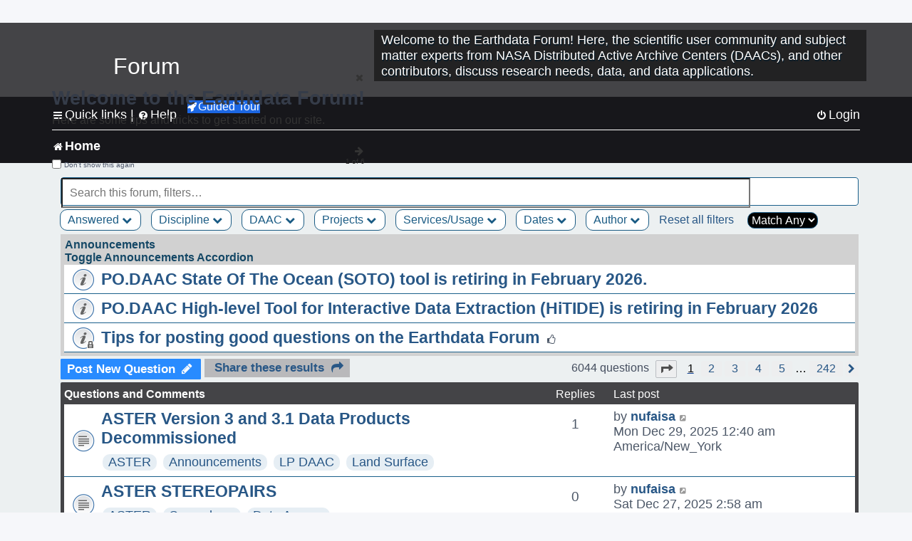

--- FILE ---
content_type: text/html; charset=UTF-8
request_url: https://forum.earthdata.nasa.gov/_custom_get_last_post_date.php
body_size: 12
content:
"1766986826"